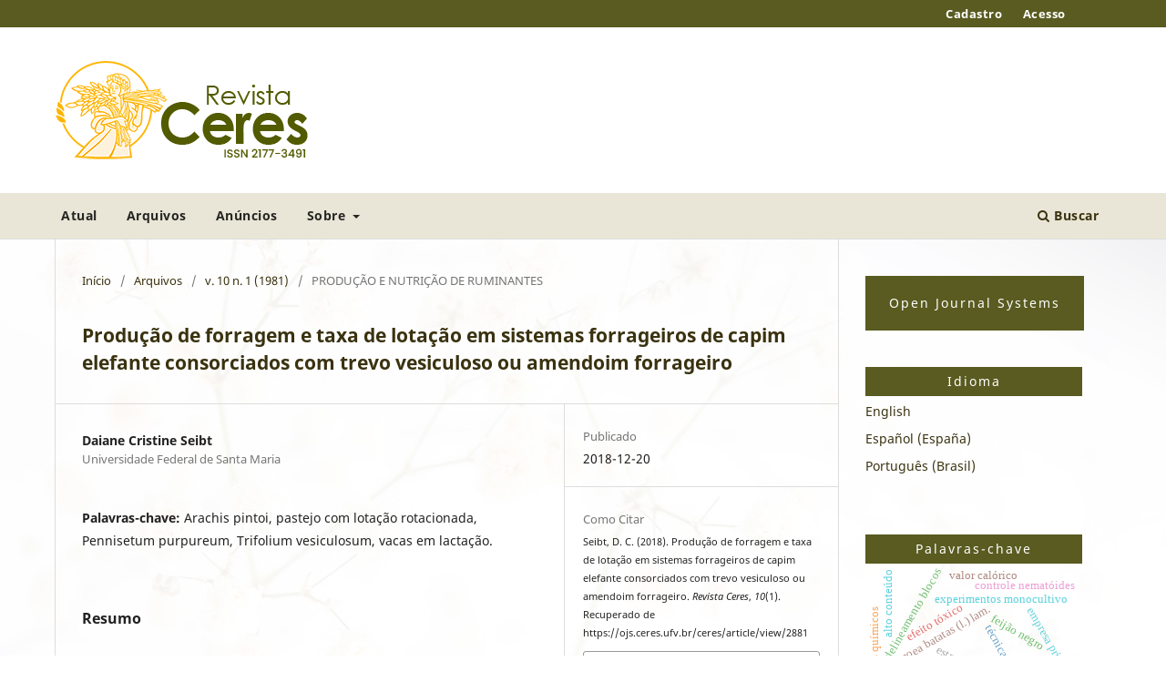

--- FILE ---
content_type: text/html; charset=utf-8
request_url: https://ojs.ceres.ufv.br/index.php/ceres/article/view/2881
body_size: 10391
content:
<!DOCTYPE html>
<html lang="pt-BR" xml:lang="pt-BR">
<head>
	<meta charset="utf-8">
	<meta name="viewport" content="width=device-width, initial-scale=1.0">
	<title>
		Produção de forragem e taxa de lotação em sistemas forrageiros de capim elefante consorciados com trevo vesiculoso ou amendoim forrageiro
							| Revista Ceres
			</title>

	
<meta name="generator" content="Open Journal Systems 3.3.0.13">
<link rel="schema.DC" href="http://purl.org/dc/elements/1.1/" />
<meta name="DC.Creator.PersonalName" content="Daiane Cristine Seibt"/>
<meta name="DC.Date.created" scheme="ISO8601" content="2018-12-20"/>
<meta name="DC.Date.dateSubmitted" scheme="ISO8601" content="2015-04-01"/>
<meta name="DC.Date.issued" scheme="ISO8601" content="2018-12-20"/>
<meta name="DC.Date.modified" scheme="ISO8601" content="2018-05-04"/>
<meta name="DC.Description" xml:lang="pt" content="Os sistemas de produção leiteira, em sua maioria, utilizam as pastagens como base da alimentação dos animais, geralmente, constituídas apenas por gramíneas. Essa prática simplifica o manejo dos pastos, contudo, implica em custos elevados de produção, notadamente pelo uso de adubos nitrogenados. Uma alternativa para tornar os sistemas forrageiros mais sustentáveis é a introdução de leguminosas, possibilitando melhor distribuição de forragem no decorrer do tempo, além de reduzir custos com adubação. Assim, o objetivo desta pesquisa foi avaliar, ao longo do ano, três sistemas forrageiros (SF) com capim elefante (CE), azevém (AZ), espécies de crescimento espontâneo (ECE), como SF1(testemunha); CE + AZ + ECE + trevo vesiculoso, como SF2; e CE + AZ + ECE + amendoim forrageiro, como SF3. O capim elefante foi estabelecido em linhas afastadas a cada 4 m. No período hibernal realizou-se a semeadura do azevém entre as linhas de CE; e considerando os respectivos tratamentos o trevo vesiculoso foi semeado e o amendoim forrageiro foi preservado. Para avaliação foram usadas vacas da raça Holandesa. O delineamento experimental utilizado foi o inteiramente casualizado, com três tratamentos (SF), três repetições (piquetes) com medidas repetidas (pastejos). Os valores de massa de forragem e taxa de lotação foram de 3,46; 3,80 e 3,91 t ha-1 e 2,89; 3,39 e 3,20 unidades animais ha-1, respectivamente para os SF. Melhores resultados foram obtidos nos sistemas forrageiros consorciados com leguminosas. "/>
<meta name="DC.Identifier" content="2881"/>
<meta name="DC.Identifier.URI" content="https://ojs.ceres.ufv.br/ceres/article/view/2881"/>
<meta name="DC.Language" scheme="ISO639-1" content="pt"/>
<meta name="DC.Rights" content="Copyright (c) 2018 Ceres"/>
<meta name="DC.Rights" content=""/>
<meta name="DC.Source" content="Revista Ceres"/>
<meta name="DC.Source.ISSN" content="2177-3491"/>
<meta name="DC.Source.Issue" content="1"/>
<meta name="DC.Source.Volume" content="10"/>
<meta name="DC.Source.URI" content="https://ojs.ceres.ufv.br/ceres"/>
<meta name="DC.Subject" xml:lang="pt" content="Arachis pintoi"/>
<meta name="DC.Subject" xml:lang="pt" content="pastejo com lotação rotacionada"/>
<meta name="DC.Subject" xml:lang="pt" content="Pennisetum purpureum"/>
<meta name="DC.Subject" xml:lang="pt" content="Trifolium vesiculosum"/>
<meta name="DC.Subject" xml:lang="pt" content="vacas em lactação."/>
<meta name="DC.Title" content="Produção de forragem e taxa de lotação em sistemas forrageiros de capim elefante consorciados com trevo vesiculoso ou amendoim forrageiro"/>
<meta name="DC.Type" content="Text.Serial.Journal"/>
<meta name="DC.Type.articleType" content="PRODUÇÃO E NUTRIÇÃO DE RUMINANTES"/>
<meta name="gs_meta_revision" content="1.1"/>
<meta name="citation_journal_title" content="Revista Ceres"/>
<meta name="citation_journal_abbrev" content="Revista Ceres"/>
<meta name="citation_issn" content="2177-3491"/> 
<meta name="citation_author" content="Daiane Cristine Seibt"/>
<meta name="citation_author_institution" content="Universidade Federal de Santa Maria"/>
<meta name="citation_title" content="Produção de forragem e taxa de lotação em sistemas forrageiros de capim elefante consorciados com trevo vesiculoso ou amendoim forrageiro"/>
<meta name="citation_language" content="pt"/>
<meta name="citation_date" content="1981"/>
<meta name="citation_volume" content="10"/>
<meta name="citation_issue" content="1"/>
<meta name="citation_abstract_html_url" content="https://ojs.ceres.ufv.br/ceres/article/view/2881"/>
<meta name="citation_keywords" xml:lang="pt" content="Arachis pintoi"/>
<meta name="citation_keywords" xml:lang="pt" content="pastejo com lotação rotacionada"/>
<meta name="citation_keywords" xml:lang="pt" content="Pennisetum purpureum"/>
<meta name="citation_keywords" xml:lang="pt" content="Trifolium vesiculosum"/>
<meta name="citation_keywords" xml:lang="pt" content="vacas em lactação."/>
<meta name="citation_reference" content="Assmann AL, Pelissari A, Moraes A, Assmann TS, Oliveira EB &amp; Sandini I (2004) Produção de gado de corte e acúmulo de matéria seca em sistema de integração lavoura-pecuária em presença e ausência de trevo branco e nitrogênio. Revista Brasileira de Zootecnia, 33:37-44. http://www.scielo.br/pdf/rbz/v33n1/a06v33n1.pdf"/>
<meta name="citation_reference" content="Azevedo Junior RL, Olivo CJ, Meinerz GR, Agnolin CA, Diehl MS, Moro G, Parra CLC, Quatrin MP &amp; Horst T (2012) Produtividade de sistemas forrageiros consorciados com amendoim forrageiro ou trevo vermelho. Ciência Rural, 42:2043-2050. http://www.scielo.br/pdf/cr/2012nahead/a33012cr4901.pdf"/>
<meta name="citation_reference" content="Barcellos AO, Ramos AKB, Vilela L &amp; Martha Junior GB (2008) Sustentabilidade da produção animal baseada em pastagens consorciadas e no emprego de leguminosas exclusivas, na forma de banco de proteína, nos trópicos brasileiros. Revista Brasileira de Zootecnia, 37:51-67. http://www.scielo.br/scielo.php?pid=S1516-35982008001300008&amp;script=sci_arttext"/>
<meta name="citation_reference" content="Burns JC, Pond KR &amp; Fisher DS (1994) Measurement of forage intake. In: Fahey Jr GC (Ed.). Forage quality evaluation, and utilization. Wisconsin: American Society of Agronomy. p.494-532."/>
<meta name="citation_reference" content="Cadish G, Schunke RM &amp; Giller KE (1994) Nitrogen cycling in a pure grass pasture and a grass-legume misture on a red latosol in Brazil. Tropical Grasslands, 28:43-52. http://tropicalgrasslands.asn.au/Tropical%20Grasslands%20Journal%20archive/PDFs/Vol_28_1994/Vol_28_01_94_pp43_52.pdf"/>
<meta name="citation_reference" content="Comissão de Química e Fertilidade do Solo – RS/SC (2004) Manual de adubação e calagem para os estados do Rio Grande do Sul e Santa Catarina. Porto Alegre: SBCSNRS. 400p."/>
<meta name="citation_reference" content="Dall'Agnol M, Nabinger C &amp; Montardo DP (2002) Estado atual e futuro da produção e utilização de leguminosas forrageiras na Zona Campos. In: 19ª Reunión de Grupo Técnico en Forrajeras del Cono Sur Zona Campos, Mercedes. Anais, INTA. p.83-90."/>
<meta name="citation_reference" content="Delagarde R, Prache S, D'Hour P &amp; Petit M (2001) Ingestion de l'herbe par les ruminants au paturage. Fourrages, 166:189-212."/>
<meta name="citation_reference" content="Diehl MS, Olivo CJ, Agnolin CA, Azevedo Júnior RL, Bratz VF &amp; Santos JC (2014) Massa de forragem e valor nutritivo de capim elefante, azevém e espécies de crescimento espontâneo consorciadas com amendoim forrageiro ou trevo vermelho. Ciência Rural, 44:1845-1852. http://www.scielo.br/pdf/cr/v44n10/0103-8478-cr-44-10-01845.pdf"/>
<meta name="citation_reference" content="Hodgson J (1979) Nomenclature and definitions in grazing studies. Grass and Forage Science, 34:11-18."/>
<meta name="citation_reference" content="Instituto Nacional De Meteorologia (2014). Banco de dados meteorológicos para ensino e pesquisa. Dados mensais Estação Meteorológica de Santa Maria – Cód. A803, 2013-2014. Brasília, INMET. http://www.inmet.gov.br/portal/index.php?r=bdmep/bdmep"/>
<meta name="citation_reference" content="Mannetje L’t (2000) Measuring biomass of grassland vegetation. In: Mannetje L’t, Jones RM (Eds.). Field and laboratory methods for grass land and animal production research, Cambridge: CABI. p.51-178."/>
<meta name="citation_reference" content="Meinerz GR, Olivo CJ, Agnolin CA, Dullius AP, Moraes RS, Mombach G, Foletto V &amp; Machado PR (2011) Produção e valor nutritivo da forragem de capim-elefante em dois sistemas de produção. Revista Brasileira de Zootecnia, 40:2673-2680. http://www.scielo.br/pdf/rbz/v40n12/09.pdf"/>
<meta name="citation_reference" content="Moreno JA (1961) Clima do Rio Grande do Sul. Porto Alegre, Secretaria da Agricultura. 41p."/>
<meta name="citation_reference" content="Olivo CJ, Charão PS, Pereira LET, Ziech MF, Meinerz G &amp; Tyska D (2007) Produtividade e valor nutritivo de pasto de capim-elefante manejado sob princípios agroecológicos. Revista Brasileira de Zootecnia, 36:1729-1735. http://www.scielo.br/pdf/rbz/v36n6/a04v36n6.pdf"/>
<meta name="citation_reference" content="Paulino VT, Braga GJ, Lucena MAC, Gerdes L &amp; Colozza MT (2008) Sustentabilidade de pastagens consorciadas – ênfase em leguminosas forrageiras. In: II Encontro Sobre Leguminosas Forrageiras, Nova Odessa. Anais, IZ/APTA/SAA. p.1-55."/>
<meta name="citation_reference" content="Pereira JM (2001) Produção e persistência de leguminosas em pastagens tropicais. In: 2º Simpósio de Forragicultura e Pastagens, Lavras. Anais, UFLA. p.111-142."/>
<meta name="citation_reference" content="SAS Institute Inc. (2001) Statistical Analysis System user's guide. Version 8,2. Cary, Statistical Analysis System Institute. 1686p."/>
<meta name="citation_reference" content="Silva Neto B, Schneider M &amp; Viegas J (2006) Modelo de simulação de sistemas de pastejo rotativo e contínuo de azevém (Lolium multiflorum Lam.) na bovinocultura. Ciência Rural, 36:1272-1277. http://www.scielo.br/scielo.php?pid=S0103-84782006000400035&amp;script=sci_arttext"/>
<meta name="citation_reference" content="Skonieski FR, Viégas J, Bermudes RF, Nörnberg JL, Ziech MF, Costa OAD &amp; Meinerz GR (2011) Composição botânica e estrutural e valor nutricional de pastagens de azevém consorciadas. Revista Brasileira de Zootecnia, 40:550-556. http://www.scielo.br/scielo.php?pid=S1516-35982011000300012&amp;script=sci_arttext"/>
<meta name="citation_reference" content="Soares JPG, Berchielli TT, Aroeira LJM, Deresz F &amp; Verneque RS (2004) Estimativas de consumo do capim-elefante (Pennisetum purpureum Schum.), fornecido picado para vacas lactantes utilizando a técnica do óxido crômico. Revista Brasileira de Zootecnia, 33:811-820. http://www.scielo.br/pdf/rbz/v33n3/21502.pdf"/>
<meta name="citation_reference" content="Steinwandter E, Olivo CJ, Santos JC, Araújo TLR, Aguirre PF &amp; Diehl MS (2009) Produção de forragem em pastagens consorciadas com diferentes leguminosas sob pastejo rotacionado. Acta Scientiarum Animal Sciences, 31:131-137. http://periodicos.uem.br/ojs/index.php/ActaSciAnimSci/article/view/6238"/>
<meta name="citation_reference" content="Streck EV, Kämpf N, Dalmolin RSD, Klamt E, Schneider P &amp; Nascimento PC (2002) Solos do Rio Grande do Sul. Porto Alegre: EMATER/RS, Universidade Federal do Rio Grande do Sul. 126p."/>
<meta name="citation_reference" content="Teodoro RB, Oliveira FL &amp; Silva DMN (2010) Eficiência de leguminosas utilizadas na adubação verde no controle de plantas espontâneas. In: 27º Congresso Brasileiro da Ciência das Plantas Daninhas, Ribeirão Preto. Anais, SBCPD."/>
<meta name="citation_reference" content="Wrege MS, Steinmetz S, Reisser Júnior C &amp; Almeida IR (2011) Atlas climático da Região Sul do Brasil: Estados do Paraná, Santa Catarina e Rio Grande do Sul. Wrege MS, Steinmetz S, Reisser Júnior C &amp; Almeida IR (Eds) Pelotas: Embrapa Clima Temperado; Colombo: Embrapa Florestas. 336p."/>
<link rel="alternate" type="application/atom+xml" href="https://ojs.ceres.ufv.br/ceres/gateway/plugin/AnnouncementFeedGatewayPlugin/atom">
<link rel="alternate" type="application/rdf+xml" href="https://ojs.ceres.ufv.br/ceres/gateway/plugin/AnnouncementFeedGatewayPlugin/rss">
<link rel="alternate" type="application/rss+xml" href="https://ojs.ceres.ufv.br/ceres/gateway/plugin/AnnouncementFeedGatewayPlugin/rss2">
	<link rel="stylesheet" href="https://ojs.ceres.ufv.br/ceres/$$$call$$$/page/page/css?name=stylesheet" type="text/css" /><link rel="stylesheet" href="https://ojs.ceres.ufv.br/ceres/$$$call$$$/page/page/css?name=font" type="text/css" /><link rel="stylesheet" href="https://ojs.ceres.ufv.br/lib/pkp/styles/fontawesome/fontawesome.css?v=3.3.0.13" type="text/css" /><link rel="stylesheet" href="https://ojs.ceres.ufv.br/plugins/generic/doiInSummary/styles/doi.css?v=3.3.0.13" type="text/css" /><link rel="stylesheet" href="https://ojs.ceres.ufv.br/public/journals/1/styleSheet.css?d=2025-10-23+19%3A32%3A16" type="text/css" />
</head>
<body class="pkp_page_article pkp_op_view has_site_logo" dir="ltr">

	<div class="pkp_structure_page">

				<header class="pkp_structure_head" id="headerNavigationContainer" role="banner">
						 <nav class="cmp_skip_to_content" aria-label="Ir para os links de conteúdo">
	<a href="#pkp_content_main">Ir para o conteúdo principal</a>
	<a href="#siteNav">Ir para o menu de navegação principal</a>
		<a href="#pkp_content_footer">Ir para o rodapé</a>
</nav>

			<div class="pkp_head_wrapper">

				<div class="pkp_site_name_wrapper">
					<button class="pkp_site_nav_toggle">
						<span>Open Menu</span>
					</button>
										<div class="pkp_site_name">
																<a href="						https://ojs.ceres.ufv.br/ceres/index
					" class="is_img">
							<img src="https://ojs.ceres.ufv.br/public/journals/1/pageHeaderLogoImage_pt_BR.png" width="280" height="112"  />
						</a>
										</div>
				</div>

				
				<nav class="pkp_site_nav_menu" aria-label="Navegação no Site">
					<a id="siteNav"></a>
					<div class="pkp_navigation_primary_row">
						<div class="pkp_navigation_primary_wrapper">
																				<ul id="navigationPrimary" class="pkp_navigation_primary pkp_nav_list">
								<li class="">
				<a href="https://ojs.ceres.ufv.br/ceres/issue/current">
					Atual
				</a>
							</li>
								<li class="">
				<a href="https://ojs.ceres.ufv.br/ceres/issue/archive">
					Arquivos
				</a>
							</li>
								<li class="">
				<a href="https://ojs.ceres.ufv.br/ceres/announcement">
					Anúncios
				</a>
							</li>
								<li class="">
				<a href="https://ojs.ceres.ufv.br/ceres/about">
					Sobre
				</a>
									<ul>
																					<li class="">
									<a href="https://ojs.ceres.ufv.br/ceres/about">
										Sobre a Revista
									</a>
								</li>
																												<li class="">
									<a href="https://ojs.ceres.ufv.br/ceres/about/submissions">
										Submissões
									</a>
								</li>
																												<li class="">
									<a href="https://ojs.ceres.ufv.br/ceres/about/editorialTeam">
										Equipe Editorial
									</a>
								</li>
																												<li class="">
									<a href="https://ojs.ceres.ufv.br/ceres/about/privacy">
										Declaração de Privacidade
									</a>
								</li>
																												<li class="">
									<a href="https://ojs.ceres.ufv.br/ceres/about/contact">
										Contato
									</a>
								</li>
																		</ul>
							</li>
			</ul>

				

																						<div class="pkp_navigation_search_wrapper">
									<a href="https://ojs.ceres.ufv.br/ceres/search" class="pkp_search pkp_search_desktop">
										<span class="fa fa-search" aria-hidden="true"></span>
										Buscar
									</a>
								</div>
													</div>
					</div>
					<div class="pkp_navigation_user_wrapper" id="navigationUserWrapper">
							<ul id="navigationUser" class="pkp_navigation_user pkp_nav_list">
								<li class="profile">
				<a href="https://ojs.ceres.ufv.br/ceres/user/register">
					Cadastro
				</a>
							</li>
								<li class="profile">
				<a href="https://ojs.ceres.ufv.br/ceres/login">
					Acesso
				</a>
							</li>
										</ul>

					</div>
				</nav>
			</div><!-- .pkp_head_wrapper -->
		</header><!-- .pkp_structure_head -->

						<div class="pkp_structure_content has_sidebar">
			<div class="pkp_structure_main" role="main">
				<a id="pkp_content_main"></a>

<div class="page page_article">
			<nav class="cmp_breadcrumbs" role="navigation" aria-label="Você está aqui:">
	<ol>
		<li>
			<a href="https://ojs.ceres.ufv.br/ceres/index">
				Início
			</a>
			<span class="separator">/</span>
		</li>
		<li>
			<a href="https://ojs.ceres.ufv.br/ceres/issue/archive">
				Arquivos
			</a>
			<span class="separator">/</span>
		</li>
					<li>
				<a href="https://ojs.ceres.ufv.br/ceres/issue/view/181">
					v. 10 n. 1 (1981)
				</a>
				<span class="separator">/</span>
			</li>
				<li class="current" aria-current="page">
			<span aria-current="page">
									PRODUÇÃO E NUTRIÇÃO DE RUMINANTES
							</span>
		</li>
	</ol>
</nav>
	
		  	 <article class="obj_article_details">

		
	<h1 class="page_title">
		Produção de forragem e taxa de lotação em sistemas forrageiros de capim elefante consorciados com trevo vesiculoso ou amendoim forrageiro
	</h1>

	
	<div class="row">
		<div class="main_entry">

							<section class="item authors">
					<h2 class="pkp_screen_reader">Autores</h2>
					<ul class="authors">
											<li>
							<span class="name">
								Daiane Cristine Seibt
							</span>
															<span class="affiliation">
									Universidade Federal de Santa Maria
																	</span>
																				</li>
										</ul>
				</section>
			
																					
									<section class="item keywords">
				<h2 class="label">
										Palavras-chave:
				</h2>
				<span class="value">
											Arachis pintoi, 											pastejo com lotação rotacionada, 											Pennisetum purpureum, 											Trifolium vesiculosum, 											vacas em lactação.									</span>
			</section>
			
										<section class="item abstract">
					<h2 class="label">Resumo</h2>
					<p>Os sistemas de produção leiteira, em sua maioria, utilizam as pastagens como base da alimentação dos animais, geralmente, constituídas apenas por gramíneas. Essa prática simplifica o manejo dos pastos, contudo, implica em custos elevados de produção, notadamente pelo uso de adubos nitrogenados. Uma alternativa para tornar os sistemas forrageiros mais sustentáveis é a introdução de leguminosas, possibilitando melhor distribuição de forragem no decorrer do tempo, além de reduzir custos com adubação. Assim, o objetivo desta pesquisa foi avaliar, ao longo do ano, três sistemas forrageiros (SF) com capim elefante (CE), azevém (AZ), espécies de crescimento espontâneo (ECE), como SF1(testemunha); CE + AZ + ECE + trevo vesiculoso, como SF2; e CE + AZ + ECE + amendoim forrageiro, como SF3. O capim elefante foi estabelecido em linhas afastadas a cada 4 m. No período hibernal realizou-se a semeadura do azevém entre as linhas de CE; e considerando os respectivos tratamentos o trevo vesiculoso foi semeado e o amendoim forrageiro foi preservado. Para avaliação foram usadas vacas da raça Holandesa. O delineamento experimental utilizado foi o inteiramente casualizado, com três tratamentos (SF), três repetições (piquetes) com medidas repetidas (pastejos). Os valores de massa de forragem e taxa de lotação foram de 3,46; 3,80 e 3,91 t ha<sup>-1</sup> e 2,89; 3,39 e 3,20 unidades animais ha<sup>-1</sup>, respectivamente para os SF. Melhores resultados foram obtidos nos sistemas forrageiros consorciados com leguminosas. </p>
				</section>
			
			

																																<section class="item author_bios">
					<h2 class="label">
													Biografia do Autor
											</h2>
																		<section class="sub_item">
								<h3 class="label">
																																							Daiane Cristine Seibt, <span class="affiliation">Universidade Federal de Santa Maria</span>
																	</h3>
								<div class="value">
									Aluna de doutorado do Programa de Pós-Graduação em Zootecnia, área de Produção Animal, ênfase em Bovinocultura de Leite.
								</div>
							</section>
															</section>
			
										<section class="item references">
					<h2 class="label">
						Referências
					</h2>
					<div class="value">
																					<p>Assmann AL, Pelissari A, Moraes A, Assmann TS, Oliveira EB &amp; Sandini I (2004) Produção de gado de corte e acúmulo de matéria seca em sistema de integração lavoura-pecuária em presença e ausência de trevo branco e nitrogênio. Revista Brasileira de Zootecnia, 33:37-44. <a href="http://www.scielo.br/pdf/rbz/v33n1/a06v33n1.pdf">http://www.scielo.br/pdf/rbz/v33n1/a06v33n1.pdf</a> </p>
															<p>Azevedo Junior RL, Olivo CJ, Meinerz GR, Agnolin CA, Diehl MS, Moro G, Parra CLC, Quatrin MP &amp; Horst T (2012) Produtividade de sistemas forrageiros consorciados com amendoim forrageiro ou trevo vermelho. Ciência Rural, 42:2043-2050. <a href="http://www.scielo.br/pdf/cr/2012nahead/a33012cr4901.pdf">http://www.scielo.br/pdf/cr/2012nahead/a33012cr4901.pdf</a> </p>
															<p>Barcellos AO, Ramos AKB, Vilela L &amp; Martha Junior GB (2008) Sustentabilidade da produção animal baseada em pastagens consorciadas e no emprego de leguminosas exclusivas, na forma de banco de proteína, nos trópicos brasileiros. Revista Brasileira de Zootecnia, 37:51-67. <a href="http://www.scielo.br/scielo.php?pid=S1516-35982008001300008&amp;script=sci_arttext">http://www.scielo.br/scielo.php?pid=S1516-35982008001300008&amp;script=sci_arttext</a> </p>
															<p>Burns JC, Pond KR &amp; Fisher DS (1994) Measurement of forage intake. In: Fahey Jr GC (Ed.). Forage quality evaluation, and utilization. Wisconsin: American Society of Agronomy. p.494-532. </p>
															<p>Cadish G, Schunke RM &amp; Giller KE (1994) Nitrogen cycling in a pure grass pasture and a grass-legume misture on a red latosol in Brazil. Tropical Grasslands, 28:43-52. <a href="http://tropicalgrasslands.asn.au/Tropical%20Grasslands%20Journal%20archive/PDFs/Vol_28_1994/Vol_28_01_94_pp43_52.pdf">http://tropicalgrasslands.asn.au/Tropical%20Grasslands%20Journal%20archive/PDFs/Vol_28_1994/Vol_28_01_94_pp43_52.pdf</a> </p>
															<p>Comissão de Química e Fertilidade do Solo – RS/SC (2004) Manual de adubação e calagem para os estados do Rio Grande do Sul e Santa Catarina. Porto Alegre: SBCSNRS. 400p. </p>
															<p>Dall'Agnol M, Nabinger C &amp; Montardo DP (2002) Estado atual e futuro da produção e utilização de leguminosas forrageiras na Zona Campos. In: 19ª Reunión de Grupo Técnico en Forrajeras del Cono Sur Zona Campos, Mercedes. Anais, INTA. p.83-90. </p>
															<p>Delagarde R, Prache S, D'Hour P &amp; Petit M (2001) Ingestion de l'herbe par les ruminants au paturage. Fourrages, 166:189-212. </p>
															<p>Diehl MS, Olivo CJ, Agnolin CA, Azevedo Júnior RL, Bratz VF &amp; Santos JC (2014) Massa de forragem e valor nutritivo de capim elefante, azevém e espécies de crescimento espontâneo consorciadas com amendoim forrageiro ou trevo vermelho. Ciência Rural, 44:1845-1852. <a href="http://www.scielo.br/pdf/cr/v44n10/0103-8478-cr-44-10-01845.pdf">http://www.scielo.br/pdf/cr/v44n10/0103-8478-cr-44-10-01845.pdf</a> </p>
															<p>Hodgson J (1979) Nomenclature and definitions in grazing studies. Grass and Forage Science, 34:11-18. </p>
															<p>Instituto Nacional De Meteorologia (2014). Banco de dados meteorológicos para ensino e pesquisa. Dados mensais Estação Meteorológica de Santa Maria – Cód. A803, 2013-2014. Brasília, INMET. <a href="http://www.inmet.gov.br/portal/index.php?r=bdmep/bdmep">http://www.inmet.gov.br/portal/index.php?r=bdmep/bdmep</a> </p>
															<p>Mannetje L’t (2000) Measuring biomass of grassland vegetation. In: Mannetje L’t, Jones RM (Eds.). Field and laboratory methods for grass land and animal production research, Cambridge: CABI. p.51-178. </p>
															<p>Meinerz GR, Olivo CJ, Agnolin CA, Dullius AP, Moraes RS, Mombach G, Foletto V &amp; Machado PR (2011) Produção e valor nutritivo da forragem de capim-elefante em dois sistemas de produção. Revista Brasileira de Zootecnia, 40:2673-2680. <a href="http://www.scielo.br/pdf/rbz/v40n12/09.pdf">http://www.scielo.br/pdf/rbz/v40n12/09.pdf</a> </p>
															<p>Moreno JA (1961) Clima do Rio Grande do Sul. Porto Alegre, Secretaria da Agricultura. 41p. </p>
															<p>Olivo CJ, Charão PS, Pereira LET, Ziech MF, Meinerz G &amp; Tyska D (2007) Produtividade e valor nutritivo de pasto de capim-elefante manejado sob princípios agroecológicos. Revista Brasileira de Zootecnia, 36:1729-1735. <a href="http://www.scielo.br/pdf/rbz/v36n6/a04v36n6.pdf">http://www.scielo.br/pdf/rbz/v36n6/a04v36n6.pdf</a> </p>
															<p>Paulino VT, Braga GJ, Lucena MAC, Gerdes L &amp; Colozza MT (2008) Sustentabilidade de pastagens consorciadas – ênfase em leguminosas forrageiras. In: II Encontro Sobre Leguminosas Forrageiras, Nova Odessa. Anais, IZ/APTA/SAA. p.1-55. </p>
															<p>Pereira JM (2001) Produção e persistência de leguminosas em pastagens tropicais. In: 2º Simpósio de Forragicultura e Pastagens, Lavras. Anais, UFLA. p.111-142. </p>
															<p>SAS Institute Inc. (2001) Statistical Analysis System user's guide. Version 8,2. Cary, Statistical Analysis System Institute. 1686p. </p>
															<p>Silva Neto B, Schneider M &amp; Viegas J (2006) Modelo de simulação de sistemas de pastejo rotativo e contínuo de azevém (Lolium multiflorum Lam.) na bovinocultura. Ciência Rural, 36:1272-1277. <a href="http://www.scielo.br/scielo.php?pid=S0103-84782006000400035&amp;script=sci_arttext">http://www.scielo.br/scielo.php?pid=S0103-84782006000400035&amp;script=sci_arttext</a> </p>
															<p>Skonieski FR, Viégas J, Bermudes RF, Nörnberg JL, Ziech MF, Costa OAD &amp; Meinerz GR (2011) Composição botânica e estrutural e valor nutricional de pastagens de azevém consorciadas. Revista Brasileira de Zootecnia, 40:550-556. <a href="http://www.scielo.br/scielo.php?pid=S1516-35982011000300012&amp;script=sci_arttext">http://www.scielo.br/scielo.php?pid=S1516-35982011000300012&amp;script=sci_arttext</a> </p>
															<p>Soares JPG, Berchielli TT, Aroeira LJM, Deresz F &amp; Verneque RS (2004) Estimativas de consumo do capim-elefante (Pennisetum purpureum Schum.), fornecido picado para vacas lactantes utilizando a técnica do óxido crômico. Revista Brasileira de Zootecnia, 33:811-820. <a href="http://www.scielo.br/pdf/rbz/v33n3/21502.pdf">http://www.scielo.br/pdf/rbz/v33n3/21502.pdf</a> </p>
															<p>Steinwandter E, Olivo CJ, Santos JC, Araújo TLR, Aguirre PF &amp; Diehl MS (2009) Produção de forragem em pastagens consorciadas com diferentes leguminosas sob pastejo rotacionado. Acta Scientiarum Animal Sciences, 31:131-137. <a href="http://periodicos.uem.br/ojs/index.php/ActaSciAnimSci/article/view/6238">http://periodicos.uem.br/ojs/index.php/ActaSciAnimSci/article/view/6238</a> </p>
															<p>Streck EV, Kämpf N, Dalmolin RSD, Klamt E, Schneider P &amp; Nascimento PC (2002) Solos do Rio Grande do Sul. Porto Alegre: EMATER/RS, Universidade Federal do Rio Grande do Sul. 126p. </p>
															<p>Teodoro RB, Oliveira FL &amp; Silva DMN (2010) Eficiência de leguminosas utilizadas na adubação verde no controle de plantas espontâneas. In: 27º Congresso Brasileiro da Ciência das Plantas Daninhas, Ribeirão Preto. Anais, SBCPD. </p>
															<p>Wrege MS, Steinmetz S, Reisser Júnior C &amp; Almeida IR (2011) Atlas climático da Região Sul do Brasil: Estados do Paraná, Santa Catarina e Rio Grande do Sul. Wrege MS, Steinmetz S, Reisser Júnior C &amp; Almeida IR (Eds) Pelotas: Embrapa Clima Temperado; Colombo: Embrapa Florestas. 336p. </p>
																		</div>
				</section>
			
		</div><!-- .main_entry -->

		<div class="entry_details">

						
									
						<div class="item published">
				<section class="sub_item">
					<h2 class="label">
						Publicado
					</h2>
					<div class="value">
																			<span>2018-12-20</span>
																	</div>
				</section>
							</div>
			
										<div class="item citation">
					<section class="sub_item citation_display">
						<h2 class="label">
							Como Citar
						</h2>
						<div class="value">
							<div id="citationOutput" role="region" aria-live="polite">
								<div class="csl-bib-body">
  <div class="csl-entry">Seibt, D. C. (2018). Produção de forragem e taxa de lotação em sistemas forrageiros de capim elefante consorciados com trevo vesiculoso ou amendoim forrageiro. <i>Revista Ceres</i>, <i>10</i>(1). Recuperado de https://ojs.ceres.ufv.br/ceres/article/view/2881</div>
</div>
							</div>
							<div class="citation_formats">
								<button class="cmp_button citation_formats_button" aria-controls="cslCitationFormats" aria-expanded="false" data-csl-dropdown="true">
									Fomatos de Citação
								</button>
								<div id="cslCitationFormats" class="citation_formats_list" aria-hidden="true">
									<ul class="citation_formats_styles">
																					<li>
												<a
													aria-controls="citationOutput"
													href="https://ojs.ceres.ufv.br/ceres/citationstylelanguage/get/acm-sig-proceedings?submissionId=2881&amp;publicationId=2146"
													data-load-citation
													data-json-href="https://ojs.ceres.ufv.br/ceres/citationstylelanguage/get/acm-sig-proceedings?submissionId=2881&amp;publicationId=2146&amp;return=json"
												>
													ACM
												</a>
											</li>
																					<li>
												<a
													aria-controls="citationOutput"
													href="https://ojs.ceres.ufv.br/ceres/citationstylelanguage/get/acs-nano?submissionId=2881&amp;publicationId=2146"
													data-load-citation
													data-json-href="https://ojs.ceres.ufv.br/ceres/citationstylelanguage/get/acs-nano?submissionId=2881&amp;publicationId=2146&amp;return=json"
												>
													ACS
												</a>
											</li>
																					<li>
												<a
													aria-controls="citationOutput"
													href="https://ojs.ceres.ufv.br/ceres/citationstylelanguage/get/apa?submissionId=2881&amp;publicationId=2146"
													data-load-citation
													data-json-href="https://ojs.ceres.ufv.br/ceres/citationstylelanguage/get/apa?submissionId=2881&amp;publicationId=2146&amp;return=json"
												>
													APA
												</a>
											</li>
																					<li>
												<a
													aria-controls="citationOutput"
													href="https://ojs.ceres.ufv.br/ceres/citationstylelanguage/get/associacao-brasileira-de-normas-tecnicas?submissionId=2881&amp;publicationId=2146"
													data-load-citation
													data-json-href="https://ojs.ceres.ufv.br/ceres/citationstylelanguage/get/associacao-brasileira-de-normas-tecnicas?submissionId=2881&amp;publicationId=2146&amp;return=json"
												>
													ABNT
												</a>
											</li>
																					<li>
												<a
													aria-controls="citationOutput"
													href="https://ojs.ceres.ufv.br/ceres/citationstylelanguage/get/chicago-author-date?submissionId=2881&amp;publicationId=2146"
													data-load-citation
													data-json-href="https://ojs.ceres.ufv.br/ceres/citationstylelanguage/get/chicago-author-date?submissionId=2881&amp;publicationId=2146&amp;return=json"
												>
													Chicago
												</a>
											</li>
																					<li>
												<a
													aria-controls="citationOutput"
													href="https://ojs.ceres.ufv.br/ceres/citationstylelanguage/get/harvard-cite-them-right?submissionId=2881&amp;publicationId=2146"
													data-load-citation
													data-json-href="https://ojs.ceres.ufv.br/ceres/citationstylelanguage/get/harvard-cite-them-right?submissionId=2881&amp;publicationId=2146&amp;return=json"
												>
													Harvard
												</a>
											</li>
																					<li>
												<a
													aria-controls="citationOutput"
													href="https://ojs.ceres.ufv.br/ceres/citationstylelanguage/get/ieee?submissionId=2881&amp;publicationId=2146"
													data-load-citation
													data-json-href="https://ojs.ceres.ufv.br/ceres/citationstylelanguage/get/ieee?submissionId=2881&amp;publicationId=2146&amp;return=json"
												>
													IEEE
												</a>
											</li>
																					<li>
												<a
													aria-controls="citationOutput"
													href="https://ojs.ceres.ufv.br/ceres/citationstylelanguage/get/modern-language-association?submissionId=2881&amp;publicationId=2146"
													data-load-citation
													data-json-href="https://ojs.ceres.ufv.br/ceres/citationstylelanguage/get/modern-language-association?submissionId=2881&amp;publicationId=2146&amp;return=json"
												>
													MLA
												</a>
											</li>
																					<li>
												<a
													aria-controls="citationOutput"
													href="https://ojs.ceres.ufv.br/ceres/citationstylelanguage/get/turabian-fullnote-bibliography?submissionId=2881&amp;publicationId=2146"
													data-load-citation
													data-json-href="https://ojs.ceres.ufv.br/ceres/citationstylelanguage/get/turabian-fullnote-bibliography?submissionId=2881&amp;publicationId=2146&amp;return=json"
												>
													Turabian
												</a>
											</li>
																					<li>
												<a
													aria-controls="citationOutput"
													href="https://ojs.ceres.ufv.br/ceres/citationstylelanguage/get/vancouver?submissionId=2881&amp;publicationId=2146"
													data-load-citation
													data-json-href="https://ojs.ceres.ufv.br/ceres/citationstylelanguage/get/vancouver?submissionId=2881&amp;publicationId=2146&amp;return=json"
												>
													Vancouver
												</a>
											</li>
																			</ul>
																			<div class="label">
											Baixar Citação
										</div>
										<ul class="citation_formats_styles">
																							<li>
													<a href="https://ojs.ceres.ufv.br/ceres/citationstylelanguage/download/ris?submissionId=2881&amp;publicationId=2146">
														<span class="fa fa-download"></span>
														Endnote/Zotero/Mendeley (RIS)
													</a>
												</li>
																							<li>
													<a href="https://ojs.ceres.ufv.br/ceres/citationstylelanguage/download/bibtex?submissionId=2881&amp;publicationId=2146">
														<span class="fa fa-download"></span>
														BibTeX
													</a>
												</li>
																					</ul>
																	</div>
							</div>
						</div>
					</section>
				</div>
			
										<div class="item issue">

											<section class="sub_item">
							<h2 class="label">
								Edição
							</h2>
							<div class="value">
								<a class="title" href="https://ojs.ceres.ufv.br/ceres/issue/view/181">
									v. 10 n. 1 (1981)
								</a>
							</div>
						</section>
					
											<section class="sub_item">
							<h2 class="label">
								Seção
							</h2>
							<div class="value">
								PRODUÇÃO E NUTRIÇÃO DE RUMINANTES
							</div>
						</section>
					
									</div>
			
															
						
			

		</div><!-- .entry_details -->
	</div><!-- .row -->

</article>

	<div id="articlesBySameAuthorList">
						<h3>Artigos mais lidos pelo mesmo(s) autor(es)</h3>

			<ul>
																													<li>
													Daiane Cristine Seibt,
													Clair Jorge Olivo,
													Vinicius Alessio,
													Caroline Paim Sauter,
													Vinicius Felipe Bratz,
													Priscila Flôres Aguirre,
												<a href="https://ojs.ceres.ufv.br/ceres/article/view/7878">
							Forage mass and nutritional value of elephant grass intercropped with forage legumes
						</a>,
						<a href="https://ojs.ceres.ufv.br/ceres/issue/view/413">
							Revista Ceres: v. 68 n. 5 (2021)
						</a>
					</li>
																													<li>
													Daiane Cristine Seibt,
													Clair Jorge Olivo,
													Vinicius Alessio,
													Aline Rodrigues Silva,
													Maurício Pase Quatrin,
													Amanda Nunes Assis dos Anjos,
												<a href="https://ojs.ceres.ufv.br/ceres/article/view/7630">
							Forage production in mixed grazing systems of elephant grass with arrowleaf clover or forage peanut
						</a>,
						<a href="https://ojs.ceres.ufv.br/ceres/issue/view/392">
							Revista Ceres: v. 65 n. 2 (2018)
						</a>
					</li>
							</ul>
			<div id="articlesBySameAuthorPages">
				
			</div>
			</div>
<div id="articlesBySimilarityList">
	</div>


</div><!-- .page -->

	</div><!-- pkp_structure_main -->

									<div class="pkp_structure_sidebar left" role="complementary" aria-label="Barra lateral">
				<div class="pkp_block block_developed_by">
	<h2 class="pkp_screen_reader">
		Desenvolvido por
	</h2>

	<div class="content">
		<a href="http://pkp.sfu.ca/ojs/">
			Open Journal Systems
		</a>
	</div>
</div>
<div class="pkp_block block_language">
	<h2 class="title">
		Idioma
	</h2>

	<div class="content">
		<ul>
							<li class="locale_en_US" lang="en-US">
					<a href="https://ojs.ceres.ufv.br/ceres/user/setLocale/en_US?source=%2Findex.php%2Fceres%2Farticle%2Fview%2F2881">
						English
					</a>
				</li>
							<li class="locale_es_ES" lang="es-ES">
					<a href="https://ojs.ceres.ufv.br/ceres/user/setLocale/es_ES?source=%2Findex.php%2Fceres%2Farticle%2Fview%2F2881">
						Español (España)
					</a>
				</li>
							<li class="locale_pt_BR current" lang="pt-BR">
					<a href="https://ojs.ceres.ufv.br/ceres/user/setLocale/pt_BR?source=%2Findex.php%2Fceres%2Farticle%2Fview%2F2881">
						Português (Brasil)
					</a>
				</li>
					</ul>
	</div>
</div><!-- .block_language -->
<div class="pkp_block block_Keywordcloud">
	<h2 class="title">Palavras-chave</h2>
	<div class="content" id='wordcloud'></div>

	<script>
		function randomColor() {
			var colors = ['#1f77b4', '#ff7f0e', '#2ca02c', '#d62728', '#9467bd', '#8c564b', '#e377c2', '#7f7f7f', '#bcbd22', '#17becf'];
			return colors[Math.floor(Math.random()*colors.length)];
		}

					document.addEventListener("DOMContentLoaded", function() {
				var keywords = [{"text":"ipomoea batatas (l.) lam.","size":1},{"text":"estrutura cristalina","size":1},{"text":"t\u00e9cnica elemento","size":1},{"text":"delineamento blocos","size":1},{"text":"experimentos monocultivo","size":1},{"text":"cultivares testados","size":1},{"text":"feij\u00e3o negro","size":1},{"text":"produtos qu\u00edmicos","size":1},{"text":"efeito t\u00f3xico","size":1},{"text":"controle nemat\u00f3ides","size":1},{"text":"solubiliza\u00e7\u00e3o do verdete","size":1},{"text":"planejamento rural","size":1},{"text":"empresa privada","size":1},{"text":"minerais resistentes","size":1},{"text":"\u00e1cido clor\u00eddrico","size":1},{"text":"solo laterita","size":1},{"text":"extra\u00e7\u00e3o de pot\u00e1ssio","size":1},{"text":"teores amido","size":1},{"text":"substan\u00e7as t\u00f3xicas","size":1},{"text":"processos microbiol\u00f3gicos","size":1},{"text":"alto conte\u00fado","size":1},{"text":"valor cal\u00f3rico","size":1},{"text":"espectrofotometria de chama","size":1},{"text":"fertilizante org\u00e2nico-mineral","size":1},{"text":"latossolo vermelho-escuro","size":1},{"text":"esporos f\u00fangicos","size":1},{"text":"rizosfera de plantas","size":1},{"text":"micorriza vesicular-arbuscular","size":1},{"text":"arroz sequeiro","size":1},{"text":"tratamento completo","size":1},{"text":"dispers\u00e3o de argila","size":1},{"text":"pol\u00edtica de pre\u00e7o","size":1},{"text":"composi\u00e7\u00e3o centesimal","size":1},{"text":"farinha integral","size":1},{"text":"fotoss\u00edntese intensa","size":1},{"text":"press\u00e3o atmosf\u00e9rica","size":1},{"text":"concentra\u00e7\u00e3o m\u00e1xima","size":1},{"text":"enzima pectinametilesterase","size":1},{"text":"frutos tomateiro","size":1},{"text":"produ\u00e7\u00e3o etileno","size":1},{"text":"processo matura\u00e7\u00e3o","size":1},{"text":"atividade pme","size":1},{"text":"oferta mercado","size":1},{"text":"demanda banana","size":1},{"text":"ordena\u00e7\u00e3o manual","size":1},{"text":"toxidez de alum\u00ednio","size":1},{"text":"diagn\u00f3stico diferencial","size":1},{"text":"les\u00f5es cut\u00e2neas","size":1},{"text":"pseudovariola bovina","size":1},{"text":"produ\u00e7\u00e3o produtividade","size":1}];
				var totalWeight = 0;
				var width = 300;
				var height = 200;
				var transitionDuration = 200;
				var length_keywords = keywords.length;
				var layout = d3.layout.cloud();

				layout.size([width, height])
					.words(keywords)
					.fontSize(function(d)
					{
						return fontSize(+d.size);
					})
					.on('end', draw);

				var svg = d3.select("#wordcloud").append("svg")
					.attr("viewBox", "0 0 " + width + " " + height)
					.attr("width", '100%');

				function update() {
					var words = layout.words();
					fontSize = d3.scaleLinear().range([16, 34]);
					if (words.length) {
						fontSize.domain([+words[words.length - 1].size || 1, +words[0].size]);
					}
				}

				keywords.forEach(function(item,index){totalWeight += item.size;});

				update();

				function draw(words, bounds) {
					var w = layout.size()[0],
						h = layout.size()[1];

					scaling = bounds
						? Math.min(
							w / Math.abs(bounds[1].x - w / 2),
							w / Math.abs(bounds[0].x - w / 2),
							h / Math.abs(bounds[1].y - h / 2),
							h / Math.abs(bounds[0].y - h / 2),
						) / 2
						: 1;

					svg
					.append("g")
					.attr(
						"transform",
						"translate(" + [w >> 1, h >> 1] + ")scale(" + scaling + ")",
					)
					.selectAll("text")
						.data(words)
					.enter().append("text")
						.style("font-size", function(d) { return d.size + "px"; })
						.style("font-family", 'serif')
						.style("fill", randomColor)
						.style('cursor', 'pointer')
						.style('opacity', 0.7)
						.attr('class', 'keyword')
						.attr("text-anchor", "middle")
						.attr("transform", function(d) {
							return "translate(" + [d.x, d.y] + ")rotate(" + d.rotate + ")";
						})
						.text(function(d) { return d.text; })
						.on("click", function(d, i){
							window.location = "https://ojs.ceres.ufv.br/ceres/search?query=QUERY_SLUG".replace(/QUERY_SLUG/, encodeURIComponent(''+d.text+''));
						})
						.on("mouseover", function(d, i) {
							d3.select(this).transition()
								.duration(transitionDuration)
								.style('font-size',function(d) { return (d.size + 3) + "px"; })
								.style('opacity', 1);
						})
						.on("mouseout", function(d, i) {
							d3.select(this).transition()
								.duration(transitionDuration)
								.style('font-size',function(d) { return d.size + "px"; })
								.style('opacity', 0.7);
						})
						.on('resize', function() { update() });
				}

				layout.start();

			});
			</script>
</div>
<div class="pkp_block block_information">
	<h2 class="title">Informações</h2>
	<div class="content">
		<ul>
							<li>
					<a href="https://ojs.ceres.ufv.br/ceres/information/readers">
						Para Leitores
					</a>
				</li>
										<li>
					<a href="https://ojs.ceres.ufv.br/ceres/information/authors">
						Para Autores
					</a>
				</li>
										<li>
					<a href="https://ojs.ceres.ufv.br/ceres/information/librarians">
						Para Bibliotecários
					</a>
				</li>
					</ul>
	</div>
</div>

			</div><!-- pkp_sidebar.left -->
			</div><!-- pkp_structure_content -->

<div class="pkp_structure_footer_wrapper" role="contentinfo">
	<a id="pkp_content_footer"></a>

	<div class="pkp_structure_footer">

		
		<div class="pkp_brand_footer" role="complementary">
			<a href="https://ojs.ceres.ufv.br/ceres/about/aboutThisPublishingSystem">
				<img alt="Mais informações sobre o sistema de publicação, a plataforma e o fluxo de publicação do OJS/PKP." src="https://ojs.ceres.ufv.br/templates/images/ojs_brand.png">
			</a>
		</div>
	</div>
</div><!-- pkp_structure_footer_wrapper -->

</div><!-- pkp_structure_page -->

<script src="https://ojs.ceres.ufv.br/lib/pkp/lib/vendor/components/jquery/jquery.min.js?v=3.3.0.13" type="text/javascript"></script><script src="https://ojs.ceres.ufv.br/lib/pkp/lib/vendor/components/jqueryui/jquery-ui.min.js?v=3.3.0.13" type="text/javascript"></script><script src="https://ojs.ceres.ufv.br/plugins/themes/default/js/lib/popper/popper.js?v=3.3.0.13" type="text/javascript"></script><script src="https://ojs.ceres.ufv.br/plugins/themes/default/js/lib/bootstrap/util.js?v=3.3.0.13" type="text/javascript"></script><script src="https://ojs.ceres.ufv.br/plugins/themes/default/js/lib/bootstrap/dropdown.js?v=3.3.0.13" type="text/javascript"></script><script src="https://ojs.ceres.ufv.br/plugins/themes/default/js/main.js?v=3.3.0.13" type="text/javascript"></script><script src="https://ojs.ceres.ufv.br/plugins/generic/citationStyleLanguage/js/articleCitation.js?v=3.3.0.13" type="text/javascript"></script><script src="https://d3js.org/d3.v4.js?v=3.3.0.13" type="text/javascript"></script><script src="https://cdn.jsdelivr.net/gh/holtzy/D3-graph-gallery@master/LIB/d3.layout.cloud.js?v=3.3.0.13" type="text/javascript"></script><script type="text/javascript">
(function (w, d, s, l, i) { w[l] = w[l] || []; var f = d.getElementsByTagName(s)[0],
j = d.createElement(s), dl = l != 'dataLayer' ? '&l=' + l : ''; j.async = true; 
j.src = 'https://www.googletagmanager.com/gtag/js?id=' + i + dl; f.parentNode.insertBefore(j, f); 
function gtag(){dataLayer.push(arguments)}; gtag('js', new Date()); gtag('config', i); })
(window, document, 'script', 'dataLayer', 'UA-60548010-1');
</script>


</body>
</html>


--- FILE ---
content_type: text/css
request_url: https://ojs.ceres.ufv.br/public/journals/1/styleSheet.css?d=2025-10-23+19%3A32%3A16
body_size: 686
content:
body {
    background: url(https://ceres.ufv.br/wp-content/themes/revistaceres/img/bg-interno.jpg) no-repeat top left !important;
}
body a {
    color: #3a3210;
}
body a:hover {
    color: #000000;
}
.pkp_nav_list ul a {
    color: #3a3210;
}
.pkp_nav_list ul a:hover {
    color: #000;
}

.pkp_block.block_developed_by { padding-top: 10px; padding-bottom: 10px; }
.pkp_block.block_developed_by a {
    background: #595b20;
    width: 100%;
    display: flex;
    color: #fff;
    padding: 20px;
    letter-spacing: 2px;
    text-align: center;
    justify-content: center;
}
.pkp_block.block_developed_by a:hover {
    background: #4b4d19;
}

 .obj_issue_toc .section>h2 { color: #3a3210; }

.has_site_logo .pkp_head_wrapper { width: 100%; }
.pkp_site_name { padding: 30px 0; }

.pkp_site_name .is_img img { max-height: 112px; }

.pkp_navigation_user_wrapper {
    background: #595b20;
    width: 100%;
    margin: 0;
    left: 0;
    transform: none;
 }
.pkp_navigation_primary .dropdown-menu a:focus, .pkp_navigation_primary .dropdown-menu a:hover {
    color: #3a3210;
    border: 0 !important;
}
.pkp_navigation_primary>li>a:focus { background-color: transparent; color: #3a3210; }
.pkp_navigation_primary>li:first-child a { margin-left: 0px; }


.pkp_nav_list ul a { border-left: 0px; padding-left: 12px; }

.pkp_nav_list ul a:hover, .pkp_nav_list ul a:focus { background-color: #e9e6d7; }

.pkp_site_nav_menu { max-width: 100%; margin: 0 auto; background-color: #e9e6d7; padding: 5px 10px; }
.pkp_site_nav_menu .pkp_navigation_primary_wrapper { max-width: 1160px; }
.pkp_site_nav_menu a {
    font-weight: bold;
    letter-spacing: .5px;
    color: #fff;
}

.pkp_navigation_search_wrapper a { color: #3a3210; }
.pkp_navigation_search_wrapper a:hover { color: #000; }

.has_site_logo .pkp_site_name, .has_site_logo .pkp_navigation_primary_wrapper { width: 100%; }


.pkp_block .title {
    background-color: #595b20;
    color: #fff;
    margin: 0 2px 2px 0;
    padding: 6px 10px;
    font-size: 14px;
    display: block;
    font-weight: 400;
    text-align: center;
    letter-spacing: 2px;
    -webkit-transition: all 0.3s;
    -moz-transition: all 0.3s;
    transition: all 0.3s;
}

.pkp_structure_main .page h1 {
    margin-top: 0;
    color: #3a3210;
    font-size: 21px;
}